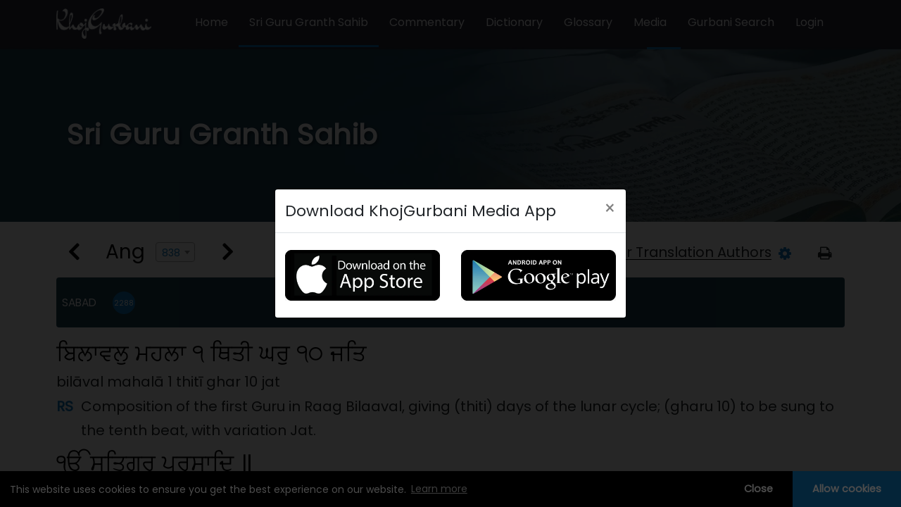

--- FILE ---
content_type: text/css
request_url: https://www.khojgurbani.org/assets/css/responsive.css?version=99
body_size: 2312
content:
@media screen and (max-width:992px){
	.name{
		font-size:15px;
	}
	.active1 a::before {
		top: 30px;
		transform: none;
	}
	.btn_xyz{
		padding-top:10px;
	}
	.main_nav ul li{
		padding: 0px 0px;
	}
	.link_app {
    margin: -78px auto;
    position: absolute;
    left: 97px;
    }
	.container{width: 100% !important;max-width: 100% !important;}
 
}
@media screen and (max-width:767px){
	.about_contnet {
    padding-top: 25px;
    }	
}
@media screen and (max-width:768px){
	.about_contnet {
    padding-top: 25px;
    }	
	.link_app {
    margin: -78px auto;
    position: absolute;
    left: 23px;
    }
    #collapseBasic{
    	position: relative !important;
    }

    input, select, textarea {
   	 font-size: 16px;
 	}
}

@media screen and (min-width:576px){
  .cardDiv{display: none; }
  .hideOnDeskTooltip{ display: none; }
}

@media screen and (max-width:576px){
    .showOnDeskTooltip { 
        display: none; 
    }

    .podcast_row .btn_slider, 
    .podcast_row .btn_slider_1 {
        padding: 4px 16px !important;
        font-size: 13px !important;
        margin: 0 4px !important;
    }

    .btn_subscribe {
        position: static;
        margin-top: 10px;
    }

	.new_input_page{
		float:none;
	}
	.input_1{
		padding-left:0px;
		text-align:center;
	}
	.name{
		font-size:13px;
	}
	.name::before{
		bottom: 21px;
	}
	.about_contnet {
    padding-top: 0px;padding: 0;
    }
	.items_nav_footer {
	padding: 0px;
	margin-bottom: 0px;
    }
	.items_nav_footer li {
		display:block;
		padding: 5px 0px;
    }
	
   .artist_alfabats{ margin-bottom: 20px; } 
   .breadcrumb_box { 
    padding: 27px 0px; 
}
.breadcrumb_box h3 { 
    text-align: left; 
    font-size: clamp(24px, 4vw, 32px) !important;
    margin: 0;
    padding-left: 15px;
}
   
   .media_filter .form-group .form-control { margin-right:20px; } 
   .mobileTableMarginAuto { padding: 0; }
   section { padding: 20px; }
   .divHeight23 { height:0px; }
   .media_list_wrap .media_box { margin-bottom:	20px;}
   .blog_listnew .content_box{height: 21.6em;}
   .m-n-p{ padding-top: 0px !important; }

   .singerName-cust { font-size: 12px;
	    color: #575555;
	    margin-left: 10px;
	    margin-right: 10px;
	    text-align: left;
	    white-space: nowrap;
	    overflow: hidden;
	    text-overflow: ellipsis;
	    display: block; 
	}

   .slider_profuct { background-image: none; padding:0px; }
   .section_wrap .heading { color: #252636 !important; margin-top: 0px;   }
   .section_wrap .nav_design .owl-stage-outer { margin-bottom: 0px; }
   .archive_sec .nav_design .owl-nav { top: 39% !important; } 
   .play_stroe{display: none;}
   .play_stroe.mobile-store{display: flex;padding-bottom: 0px;padding: 0 10px 0px 10px;}
   .home-slider .slider_content h2{font-size: 25px;}
   .slider_image {
    background-image: url(/assets/Home_Banner.png);}
    .about_section{margin-top: 0;}
    .forFeaturedMob .owl-nav{top: 43% !important;}
    .featured .card_1 p{height: 55px;overflow: hidden;}
    .featured .card_1 {box-shadow: none;margin-bottom: 0px;}
    .alfa_container .content .inner_item .title h5{margin: 17px 0;margin-bottom: 0; }

    .about { padding-top: 0px; margin-bottom: 10px; }
    .featured { padding-top: 0px; padding-bottom: 0px; }
    .featured .card_1 .featured_content { padding: 0px; }
    .archive_sec { padding-top: 0px; padding-bottom: 0px; } 
    .onMobileShowText{ overflow-y: auto; }
    .about_contnet h3 { margin-bottom: 0px; font-size: 18px; }
    
    /*.about_contnet p { word-break: break-word; font-family: nyt-imperial, georgia, "times new roman", times, serif !important;
    font-size: 15px; text-align: justify; line-height: 23px; }*/

   .about_contnet p { /*word-break: break-word; 
     font-family: nyt-imperial, georgia, "times new roman", times, serif !important; */
    font-size: 14px;
    /* text-align: justify; */
    line-height: 20px; }

    ol.breadcrumb.breadcrumb-title {margin-left: 12px !important; margin-bottom: 16px !important; padding: 0px; }
    .slider_profuct .introduce img, .featured_image img, .archive_sec .outer_archive img { height: 218px !important;  }
    .mobileViewOnly{ justify-content: center !important; }
    .mobile-view-gurbanilist { padding: 0px !important; }
    .mobile-view-artistlist {padding: 0em 0em 0em 1.2em !important; }
    .table-responsive { padding: 0px 10px 0px 10px !important; }
    .alfa_container .alfa_tag { left: 45%; }
    .featured .card_1 a { margin: 10px 0px 0px 0px; }
    .media_list_wrap .media_content .inner_item { padding: 0px; }
    .margin_left { 0px; }
    .col-10.text-left.my-auto.padding_left { padding-left: 0px !important;  }
    .listTitleSize { margin-left: 0px;}
    .showlg button:nth-child(2) span fa-icon, .hidelg button:nth-child(2) span fa-icon { margin-left: 2px !important; }
    .cardDiv {
        width: 100%;
        padding: 5px 10px;
        /*box-shadow: 0 1px 10px #00000017;*/
        margin: 5px 0;
        display: block;
    }
    .opac7{opacity: 0.7;}
    .TableHide{display: none;}
    .dotIcon{
      font-size: 5px !important;
      position: relative !important;
      top: -3px !important;
      color: #747171 !important;
    }
}
@media screen and (max-width:475px){
	.play_audio {
     padding: 4px 8px;
    }	
	.upper_content p{
		font-size:13px;
	}
	/* .slider_content {
   	margin-top: 71px;
    margin-bottom: 140px;
    } */
	.slider_content h2 {
    font-size: 25px;
	}
	.link_app {
    position: static;
    }
	
	.slider_content .homeSliderTitle{
		 font-size: 20px;
	}

	.gf_btn_text { font-size:10pt;  }

	.form-matrix-table,.form-dropdown,.form-textbox,.form-all,.form-textarea,.form-radio,.form-checkbox{
		font-size: 16px !important; 
	}

  .onMobileShowText{ height: 24vh;overflow-y: auto; }

    .podcast_row .btn_slider, 
    .podcast_row .btn_slider_1 {
        padding: 3px 12px !important;
        font-size: 12px !important;
        margin: 0 3px !important;
    }
}
@media screen and (max-width:375px){
	.slider_content h2 {
    font-size: 31px; 
	}
	
	.slider_content .homeSliderTitle{
		 font-size: 16px;
	}
   .onMobileShowText{ height: 23vh;overflow-y: auto; }
	
}

@media screen and (max-width: 360px){
  .onMobileShowText {  height: 27vh; }
}


@media screen and (max-width: 350px){
  .onMobileShowText {  height: 27vh; }
}


@media screen and (max-width: 320px){
  .onMobileShowText {  height: 30vh; }
}


/* 
@media screen and (device-aspect-ratio: 2/3) {
    select, textarea, input[type="text"], input[type="password"],
    input[type="datetime"], input[type="datetime-local"],
    input[type="date"], input[type="month"], input[type="time"],
    input[type="week"], input[type="number"], input[type="email"],
    input[type="url"]{ font-size: 16px !important; }
}

@media screen and (device-aspect-ratio: 40/71) {
    select, textarea, input[type="text"], input[type="password"],
    input[type="datetime"], input[type="datetime-local"],
    input[type="date"], input[type="month"], input[type="time"],
    input[type="week"], input[type="number"], input[type="email"],
    input[type="url"]{ font-size: 16px !important; }
}

@media screen and (device-aspect-ratio: 375/667) {
    select, textarea, input[type="text"], input[type="password"],
    input[type="datetime"], input[type="datetime-local"],
    input[type="date"], input[type="month"], input[type="time"],
    input[type="week"], input[type="number"], input[type="email"],
    input[type="url"]{ font-size: 16px !important; }
}

@media screen and (device-aspect-ratio: 9/16) {
    select, textarea, input[type="text"], input[type="password"],
    input[type="datetime"], input[type="datetime-local"],
    input[type="date"], input[type="month"], input[type="time"],
    input[type="week"], input[type="number"], input[type="email"],
    input[type="url"]{ font-size: 16px !important; }
} 
*/

@media screen and ( -webkit-min-device-pixel-ratio:0 ) {
    select, textarea, input {
        font-size: 16px !important;
    }
}

ol.breadcrumb.breadcrumb-title { background: white; margin: 0px 0px 0px 37px; }
.table-responsive { padding: 0px 30px 0px 30px; }

.select2-container--default .select2-results__option--highlighted[aria-selected] {
    background-color: #0b79be !important; }

.header-term-text { padding: 10px; background-color: #f1ecec; }
.privacy-term-text{  }  


 